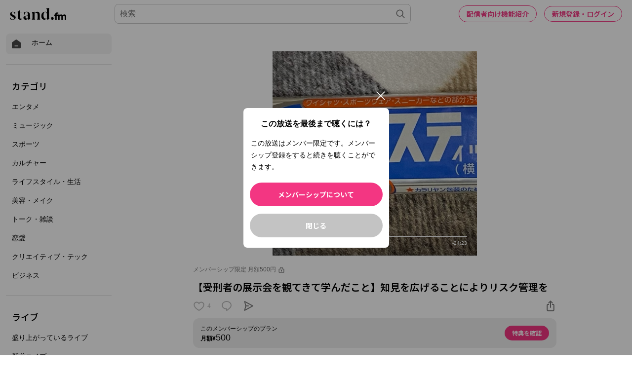

--- FILE ---
content_type: text/html; charset=utf-8
request_url: https://www.google.com/recaptcha/api2/aframe
body_size: 183
content:
<!DOCTYPE HTML><html><head><meta http-equiv="content-type" content="text/html; charset=UTF-8"></head><body><script nonce="g9JC-RCGyiYebPA979aJYQ">/** Anti-fraud and anti-abuse applications only. See google.com/recaptcha */ try{var clients={'sodar':'https://pagead2.googlesyndication.com/pagead/sodar?'};window.addEventListener("message",function(a){try{if(a.source===window.parent){var b=JSON.parse(a.data);var c=clients[b['id']];if(c){var d=document.createElement('img');d.src=c+b['params']+'&rc='+(localStorage.getItem("rc::a")?sessionStorage.getItem("rc::b"):"");window.document.body.appendChild(d);sessionStorage.setItem("rc::e",parseInt(sessionStorage.getItem("rc::e")||0)+1);localStorage.setItem("rc::h",'1769226488081');}}}catch(b){}});window.parent.postMessage("_grecaptcha_ready", "*");}catch(b){}</script></body></html>